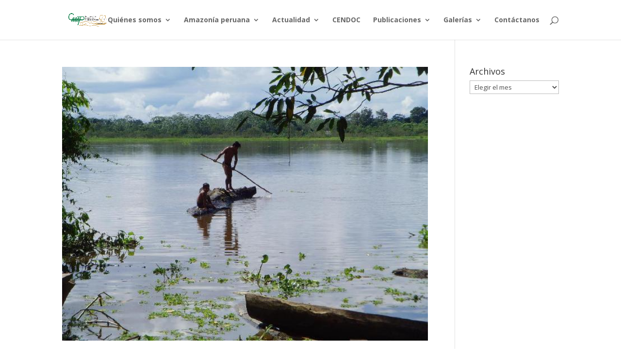

--- FILE ---
content_type: text/css; charset=utf-8
request_url: https://caaap.org.pe/wp-content/cache/min/1/wp-content/plugins/dg-divi-carousel/assets/css/dica-builder.css?ver=1768938968
body_size: -26
content:
.et-fb-settings-options-tab .dica_divi_carousel .et-fb-icon{margin:-2px 0 -5px 0!important}.et-fb-settings-options-tab .dica_divi_carousel svg{max-width:28px;margin:0 auto}.et-fb-settings-options-tab .dica_divi_carousel{background-size:initial!important;background-repeat:no-repeat!important;background-position:4px 2px!important;background-color:#FFF4EB!important}.et-fb-settings-options-tab .dica_divi_carousel:hover{background-color:#FFE9D7!important;background-image:url(../../../../../../../../plugins/dg-divi-carousel/assets/img/icon_hover.svg)!important;background-size:initial!important;background-repeat:no-repeat!important;background-position:4px 2px!important}.et-fb-settings-options-tab [class^="dica_"],.et-fb-settings-options-tab .dica_divi_carousel{background-image:url(../../../../../../../../plugins/dg-divi-carousel/assets/img/icon.svg)!important;background-size:initial!important;background-repeat:no-repeat!important;background-position:4px 2px!important}

--- FILE ---
content_type: text/css; charset=utf-8
request_url: https://caaap.org.pe/wp-content/cache/min/1/wp-content/et-cache/347/et-core-unified-cpt-deferred-347.min.css?ver=1768938978
body_size: 180
content:
@font-face{font-family:"Nexa Bold";font-display:swap;src:url(https://www.caaap.org.pe/wp-content/uploads/et-fonts/Nexa-Bold.otf) format("opentype")}.et_pb_section_0_tb_footer.et_pb_section{background-color:#084422!important}.et_pb_image_0_tb_footer{width:100%;text-align:left;margin-left:0}.et_pb_text_0_tb_footer.et_pb_text{color:#ffffff!important}.et_pb_text_1_tb_footer h2,.et_pb_text_2_tb_footer h2{font-family:'Nexa Bold',Helvetica,Arial,Lucida,sans-serif;font-size:37px;color:#ffffff!important}.et_pb_text_1_tb_footer,.et_pb_text_2_tb_footer{padding-top:47px!important}.et_pb_text_3_tb_footer,.et_pb_text_4_tb_footer{font-family:'Nexa Bold',Helvetica,Arial,Lucida,sans-serif}.et_pb_social_media_follow_network_0_tb_footer a.icon,.et_pb_social_media_follow_network_1_tb_footer a.icon,.et_pb_social_media_follow_network_2_tb_footer a.icon,.et_pb_social_media_follow_network_3_tb_footer a.icon,.et_pb_social_media_follow_network_4_tb_footer a.icon{background-color:#617b14!important}@media only screen and (max-width:980px){.et_pb_image_0_tb_footer{text-align:center;margin-left:auto;margin-right:auto}.et_pb_image_0_tb_footer .et_pb_image_wrap img{width:auto}}@media only screen and (min-width:768px) and (max-width:980px){.et_pb_row_1_tb_footer{display:none!important}}@media only screen and (max-width:767px){.et_pb_image_0_tb_footer .et_pb_image_wrap img{width:auto}.et_pb_row_1_tb_footer{display:none!important}}